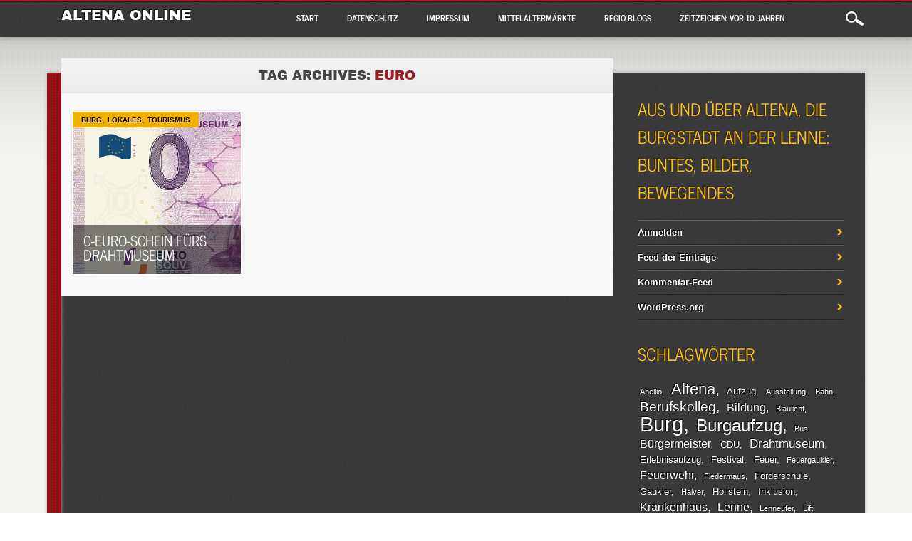

--- FILE ---
content_type: text/html; charset=UTF-8
request_url: https://altena-online.de/tag/euro/
body_size: 8831
content:
<!DOCTYPE html>
<html lang="de" class="no-js">
<head>
<meta charset="UTF-8" />
<meta name="viewport" content="width=device-width, initial-scale=1" />
<title>Altena online | Tag | Euro</title>
<link rel="profile" href="http://gmpg.org/xfn/11" />
<link rel="pingback" href="https://altena-online.de/xmlrpc.php" />


<meta name='robots' content='max-image-preview:large' />
	<style>img:is([sizes="auto" i], [sizes^="auto," i]) { contain-intrinsic-size: 3000px 1500px }</style>
	<link rel="alternate" type="application/rss+xml" title="Altena online &raquo; Feed" href="https://altena-online.de/feed/" />
<link rel="alternate" type="application/rss+xml" title="Altena online &raquo; Kommentar-Feed" href="https://altena-online.de/comments/feed/" />
<link rel="alternate" type="application/rss+xml" title="Altena online &raquo; Euro Schlagwort-Feed" href="https://altena-online.de/tag/euro/feed/" />
<script type="text/javascript">
/* <![CDATA[ */
window._wpemojiSettings = {"baseUrl":"https:\/\/s.w.org\/images\/core\/emoji\/16.0.1\/72x72\/","ext":".png","svgUrl":"https:\/\/s.w.org\/images\/core\/emoji\/16.0.1\/svg\/","svgExt":".svg","source":{"concatemoji":"https:\/\/altena-online.de\/wp-includes\/js\/wp-emoji-release.min.js?ver=6.8.3"}};
/*! This file is auto-generated */
!function(s,n){var o,i,e;function c(e){try{var t={supportTests:e,timestamp:(new Date).valueOf()};sessionStorage.setItem(o,JSON.stringify(t))}catch(e){}}function p(e,t,n){e.clearRect(0,0,e.canvas.width,e.canvas.height),e.fillText(t,0,0);var t=new Uint32Array(e.getImageData(0,0,e.canvas.width,e.canvas.height).data),a=(e.clearRect(0,0,e.canvas.width,e.canvas.height),e.fillText(n,0,0),new Uint32Array(e.getImageData(0,0,e.canvas.width,e.canvas.height).data));return t.every(function(e,t){return e===a[t]})}function u(e,t){e.clearRect(0,0,e.canvas.width,e.canvas.height),e.fillText(t,0,0);for(var n=e.getImageData(16,16,1,1),a=0;a<n.data.length;a++)if(0!==n.data[a])return!1;return!0}function f(e,t,n,a){switch(t){case"flag":return n(e,"\ud83c\udff3\ufe0f\u200d\u26a7\ufe0f","\ud83c\udff3\ufe0f\u200b\u26a7\ufe0f")?!1:!n(e,"\ud83c\udde8\ud83c\uddf6","\ud83c\udde8\u200b\ud83c\uddf6")&&!n(e,"\ud83c\udff4\udb40\udc67\udb40\udc62\udb40\udc65\udb40\udc6e\udb40\udc67\udb40\udc7f","\ud83c\udff4\u200b\udb40\udc67\u200b\udb40\udc62\u200b\udb40\udc65\u200b\udb40\udc6e\u200b\udb40\udc67\u200b\udb40\udc7f");case"emoji":return!a(e,"\ud83e\udedf")}return!1}function g(e,t,n,a){var r="undefined"!=typeof WorkerGlobalScope&&self instanceof WorkerGlobalScope?new OffscreenCanvas(300,150):s.createElement("canvas"),o=r.getContext("2d",{willReadFrequently:!0}),i=(o.textBaseline="top",o.font="600 32px Arial",{});return e.forEach(function(e){i[e]=t(o,e,n,a)}),i}function t(e){var t=s.createElement("script");t.src=e,t.defer=!0,s.head.appendChild(t)}"undefined"!=typeof Promise&&(o="wpEmojiSettingsSupports",i=["flag","emoji"],n.supports={everything:!0,everythingExceptFlag:!0},e=new Promise(function(e){s.addEventListener("DOMContentLoaded",e,{once:!0})}),new Promise(function(t){var n=function(){try{var e=JSON.parse(sessionStorage.getItem(o));if("object"==typeof e&&"number"==typeof e.timestamp&&(new Date).valueOf()<e.timestamp+604800&&"object"==typeof e.supportTests)return e.supportTests}catch(e){}return null}();if(!n){if("undefined"!=typeof Worker&&"undefined"!=typeof OffscreenCanvas&&"undefined"!=typeof URL&&URL.createObjectURL&&"undefined"!=typeof Blob)try{var e="postMessage("+g.toString()+"("+[JSON.stringify(i),f.toString(),p.toString(),u.toString()].join(",")+"));",a=new Blob([e],{type:"text/javascript"}),r=new Worker(URL.createObjectURL(a),{name:"wpTestEmojiSupports"});return void(r.onmessage=function(e){c(n=e.data),r.terminate(),t(n)})}catch(e){}c(n=g(i,f,p,u))}t(n)}).then(function(e){for(var t in e)n.supports[t]=e[t],n.supports.everything=n.supports.everything&&n.supports[t],"flag"!==t&&(n.supports.everythingExceptFlag=n.supports.everythingExceptFlag&&n.supports[t]);n.supports.everythingExceptFlag=n.supports.everythingExceptFlag&&!n.supports.flag,n.DOMReady=!1,n.readyCallback=function(){n.DOMReady=!0}}).then(function(){return e}).then(function(){var e;n.supports.everything||(n.readyCallback(),(e=n.source||{}).concatemoji?t(e.concatemoji):e.wpemoji&&e.twemoji&&(t(e.twemoji),t(e.wpemoji)))}))}((window,document),window._wpemojiSettings);
/* ]]> */
</script>
<style id='wp-emoji-styles-inline-css' type='text/css'>

	img.wp-smiley, img.emoji {
		display: inline !important;
		border: none !important;
		box-shadow: none !important;
		height: 1em !important;
		width: 1em !important;
		margin: 0 0.07em !important;
		vertical-align: -0.1em !important;
		background: none !important;
		padding: 0 !important;
	}
</style>
<link rel='stylesheet' id='wp-block-library-css' href='https://altena-online.de/wp-includes/css/dist/block-library/style.min.css?ver=6.8.3' type='text/css' media='all' />
<style id='classic-theme-styles-inline-css' type='text/css'>
/*! This file is auto-generated */
.wp-block-button__link{color:#fff;background-color:#32373c;border-radius:9999px;box-shadow:none;text-decoration:none;padding:calc(.667em + 2px) calc(1.333em + 2px);font-size:1.125em}.wp-block-file__button{background:#32373c;color:#fff;text-decoration:none}
</style>
<style id='global-styles-inline-css' type='text/css'>
:root{--wp--preset--aspect-ratio--square: 1;--wp--preset--aspect-ratio--4-3: 4/3;--wp--preset--aspect-ratio--3-4: 3/4;--wp--preset--aspect-ratio--3-2: 3/2;--wp--preset--aspect-ratio--2-3: 2/3;--wp--preset--aspect-ratio--16-9: 16/9;--wp--preset--aspect-ratio--9-16: 9/16;--wp--preset--color--black: #000000;--wp--preset--color--cyan-bluish-gray: #abb8c3;--wp--preset--color--white: #ffffff;--wp--preset--color--pale-pink: #f78da7;--wp--preset--color--vivid-red: #cf2e2e;--wp--preset--color--luminous-vivid-orange: #ff6900;--wp--preset--color--luminous-vivid-amber: #fcb900;--wp--preset--color--light-green-cyan: #7bdcb5;--wp--preset--color--vivid-green-cyan: #00d084;--wp--preset--color--pale-cyan-blue: #8ed1fc;--wp--preset--color--vivid-cyan-blue: #0693e3;--wp--preset--color--vivid-purple: #9b51e0;--wp--preset--gradient--vivid-cyan-blue-to-vivid-purple: linear-gradient(135deg,rgba(6,147,227,1) 0%,rgb(155,81,224) 100%);--wp--preset--gradient--light-green-cyan-to-vivid-green-cyan: linear-gradient(135deg,rgb(122,220,180) 0%,rgb(0,208,130) 100%);--wp--preset--gradient--luminous-vivid-amber-to-luminous-vivid-orange: linear-gradient(135deg,rgba(252,185,0,1) 0%,rgba(255,105,0,1) 100%);--wp--preset--gradient--luminous-vivid-orange-to-vivid-red: linear-gradient(135deg,rgba(255,105,0,1) 0%,rgb(207,46,46) 100%);--wp--preset--gradient--very-light-gray-to-cyan-bluish-gray: linear-gradient(135deg,rgb(238,238,238) 0%,rgb(169,184,195) 100%);--wp--preset--gradient--cool-to-warm-spectrum: linear-gradient(135deg,rgb(74,234,220) 0%,rgb(151,120,209) 20%,rgb(207,42,186) 40%,rgb(238,44,130) 60%,rgb(251,105,98) 80%,rgb(254,248,76) 100%);--wp--preset--gradient--blush-light-purple: linear-gradient(135deg,rgb(255,206,236) 0%,rgb(152,150,240) 100%);--wp--preset--gradient--blush-bordeaux: linear-gradient(135deg,rgb(254,205,165) 0%,rgb(254,45,45) 50%,rgb(107,0,62) 100%);--wp--preset--gradient--luminous-dusk: linear-gradient(135deg,rgb(255,203,112) 0%,rgb(199,81,192) 50%,rgb(65,88,208) 100%);--wp--preset--gradient--pale-ocean: linear-gradient(135deg,rgb(255,245,203) 0%,rgb(182,227,212) 50%,rgb(51,167,181) 100%);--wp--preset--gradient--electric-grass: linear-gradient(135deg,rgb(202,248,128) 0%,rgb(113,206,126) 100%);--wp--preset--gradient--midnight: linear-gradient(135deg,rgb(2,3,129) 0%,rgb(40,116,252) 100%);--wp--preset--font-size--small: 13px;--wp--preset--font-size--medium: 20px;--wp--preset--font-size--large: 36px;--wp--preset--font-size--x-large: 42px;--wp--preset--spacing--20: 0.44rem;--wp--preset--spacing--30: 0.67rem;--wp--preset--spacing--40: 1rem;--wp--preset--spacing--50: 1.5rem;--wp--preset--spacing--60: 2.25rem;--wp--preset--spacing--70: 3.38rem;--wp--preset--spacing--80: 5.06rem;--wp--preset--shadow--natural: 6px 6px 9px rgba(0, 0, 0, 0.2);--wp--preset--shadow--deep: 12px 12px 50px rgba(0, 0, 0, 0.4);--wp--preset--shadow--sharp: 6px 6px 0px rgba(0, 0, 0, 0.2);--wp--preset--shadow--outlined: 6px 6px 0px -3px rgba(255, 255, 255, 1), 6px 6px rgba(0, 0, 0, 1);--wp--preset--shadow--crisp: 6px 6px 0px rgba(0, 0, 0, 1);}:where(.is-layout-flex){gap: 0.5em;}:where(.is-layout-grid){gap: 0.5em;}body .is-layout-flex{display: flex;}.is-layout-flex{flex-wrap: wrap;align-items: center;}.is-layout-flex > :is(*, div){margin: 0;}body .is-layout-grid{display: grid;}.is-layout-grid > :is(*, div){margin: 0;}:where(.wp-block-columns.is-layout-flex){gap: 2em;}:where(.wp-block-columns.is-layout-grid){gap: 2em;}:where(.wp-block-post-template.is-layout-flex){gap: 1.25em;}:where(.wp-block-post-template.is-layout-grid){gap: 1.25em;}.has-black-color{color: var(--wp--preset--color--black) !important;}.has-cyan-bluish-gray-color{color: var(--wp--preset--color--cyan-bluish-gray) !important;}.has-white-color{color: var(--wp--preset--color--white) !important;}.has-pale-pink-color{color: var(--wp--preset--color--pale-pink) !important;}.has-vivid-red-color{color: var(--wp--preset--color--vivid-red) !important;}.has-luminous-vivid-orange-color{color: var(--wp--preset--color--luminous-vivid-orange) !important;}.has-luminous-vivid-amber-color{color: var(--wp--preset--color--luminous-vivid-amber) !important;}.has-light-green-cyan-color{color: var(--wp--preset--color--light-green-cyan) !important;}.has-vivid-green-cyan-color{color: var(--wp--preset--color--vivid-green-cyan) !important;}.has-pale-cyan-blue-color{color: var(--wp--preset--color--pale-cyan-blue) !important;}.has-vivid-cyan-blue-color{color: var(--wp--preset--color--vivid-cyan-blue) !important;}.has-vivid-purple-color{color: var(--wp--preset--color--vivid-purple) !important;}.has-black-background-color{background-color: var(--wp--preset--color--black) !important;}.has-cyan-bluish-gray-background-color{background-color: var(--wp--preset--color--cyan-bluish-gray) !important;}.has-white-background-color{background-color: var(--wp--preset--color--white) !important;}.has-pale-pink-background-color{background-color: var(--wp--preset--color--pale-pink) !important;}.has-vivid-red-background-color{background-color: var(--wp--preset--color--vivid-red) !important;}.has-luminous-vivid-orange-background-color{background-color: var(--wp--preset--color--luminous-vivid-orange) !important;}.has-luminous-vivid-amber-background-color{background-color: var(--wp--preset--color--luminous-vivid-amber) !important;}.has-light-green-cyan-background-color{background-color: var(--wp--preset--color--light-green-cyan) !important;}.has-vivid-green-cyan-background-color{background-color: var(--wp--preset--color--vivid-green-cyan) !important;}.has-pale-cyan-blue-background-color{background-color: var(--wp--preset--color--pale-cyan-blue) !important;}.has-vivid-cyan-blue-background-color{background-color: var(--wp--preset--color--vivid-cyan-blue) !important;}.has-vivid-purple-background-color{background-color: var(--wp--preset--color--vivid-purple) !important;}.has-black-border-color{border-color: var(--wp--preset--color--black) !important;}.has-cyan-bluish-gray-border-color{border-color: var(--wp--preset--color--cyan-bluish-gray) !important;}.has-white-border-color{border-color: var(--wp--preset--color--white) !important;}.has-pale-pink-border-color{border-color: var(--wp--preset--color--pale-pink) !important;}.has-vivid-red-border-color{border-color: var(--wp--preset--color--vivid-red) !important;}.has-luminous-vivid-orange-border-color{border-color: var(--wp--preset--color--luminous-vivid-orange) !important;}.has-luminous-vivid-amber-border-color{border-color: var(--wp--preset--color--luminous-vivid-amber) !important;}.has-light-green-cyan-border-color{border-color: var(--wp--preset--color--light-green-cyan) !important;}.has-vivid-green-cyan-border-color{border-color: var(--wp--preset--color--vivid-green-cyan) !important;}.has-pale-cyan-blue-border-color{border-color: var(--wp--preset--color--pale-cyan-blue) !important;}.has-vivid-cyan-blue-border-color{border-color: var(--wp--preset--color--vivid-cyan-blue) !important;}.has-vivid-purple-border-color{border-color: var(--wp--preset--color--vivid-purple) !important;}.has-vivid-cyan-blue-to-vivid-purple-gradient-background{background: var(--wp--preset--gradient--vivid-cyan-blue-to-vivid-purple) !important;}.has-light-green-cyan-to-vivid-green-cyan-gradient-background{background: var(--wp--preset--gradient--light-green-cyan-to-vivid-green-cyan) !important;}.has-luminous-vivid-amber-to-luminous-vivid-orange-gradient-background{background: var(--wp--preset--gradient--luminous-vivid-amber-to-luminous-vivid-orange) !important;}.has-luminous-vivid-orange-to-vivid-red-gradient-background{background: var(--wp--preset--gradient--luminous-vivid-orange-to-vivid-red) !important;}.has-very-light-gray-to-cyan-bluish-gray-gradient-background{background: var(--wp--preset--gradient--very-light-gray-to-cyan-bluish-gray) !important;}.has-cool-to-warm-spectrum-gradient-background{background: var(--wp--preset--gradient--cool-to-warm-spectrum) !important;}.has-blush-light-purple-gradient-background{background: var(--wp--preset--gradient--blush-light-purple) !important;}.has-blush-bordeaux-gradient-background{background: var(--wp--preset--gradient--blush-bordeaux) !important;}.has-luminous-dusk-gradient-background{background: var(--wp--preset--gradient--luminous-dusk) !important;}.has-pale-ocean-gradient-background{background: var(--wp--preset--gradient--pale-ocean) !important;}.has-electric-grass-gradient-background{background: var(--wp--preset--gradient--electric-grass) !important;}.has-midnight-gradient-background{background: var(--wp--preset--gradient--midnight) !important;}.has-small-font-size{font-size: var(--wp--preset--font-size--small) !important;}.has-medium-font-size{font-size: var(--wp--preset--font-size--medium) !important;}.has-large-font-size{font-size: var(--wp--preset--font-size--large) !important;}.has-x-large-font-size{font-size: var(--wp--preset--font-size--x-large) !important;}
:where(.wp-block-post-template.is-layout-flex){gap: 1.25em;}:where(.wp-block-post-template.is-layout-grid){gap: 1.25em;}
:where(.wp-block-columns.is-layout-flex){gap: 2em;}:where(.wp-block-columns.is-layout-grid){gap: 2em;}
:root :where(.wp-block-pullquote){font-size: 1.5em;line-height: 1.6;}
</style>
<link rel='stylesheet' id='noteworthy_style-css' href='https://altena-online.de/wp-content/plugins/remove-google-fonts-references/cache/4e684dbb168a9c197e0385ef073402d9.css' type='text/css' media='all' />
<script type="text/javascript" src="https://altena-online.de/wp-content/themes/noteworthy/library/js/modernizr-2.6.1.min.js?ver=2.6.1" id="modernizr-js"></script>
<script type="text/javascript" src="https://altena-online.de/wp-includes/js/jquery/jquery.min.js?ver=3.7.1" id="jquery-core-js"></script>
<script type="text/javascript" src="https://altena-online.de/wp-includes/js/jquery/jquery-migrate.min.js?ver=3.4.1" id="jquery-migrate-js"></script>
<script type="text/javascript" src="https://altena-online.de/wp-content/themes/noteworthy/library/js/jquery.nicescroll.js?ver=3.0.0" id="jquery_nicescroll-js"></script>
<script type="text/javascript" src="https://altena-online.de/wp-content/themes/noteworthy/library/js/scripts.js?ver=1.0.0" id="noteworthy_custom_js-js"></script>
<link rel="https://api.w.org/" href="https://altena-online.de/wp-json/" /><link rel="alternate" title="JSON" type="application/json" href="https://altena-online.de/wp-json/wp/v2/tags/386" /><link rel="EditURI" type="application/rsd+xml" title="RSD" href="https://altena-online.de/xmlrpc.php?rsd" />
<meta name="generator" content="WordPress 6.8.3" />
<style type="text/css">.recentcomments a{display:inline !important;padding:0 !important;margin:0 !important;}</style><style type="text/css" id="custom-background-css">
body.custom-background { background-image: url("https://altena-online.de/wp-content/themes/noteworthy/library/images/bg.jpg"); background-position: left top; background-size: auto; background-repeat: repeat; background-attachment: fixed; }
</style>
			<style type="text/css" id="wp-custom-css">
			/* latin-ext */
@font-face {
  font-family: 'Archivo Black';
  font-style: normal;
  font-weight: 400;
  src: local('Archivo Black Regular'), local('ArchivoBlack-Regular'), url(/wp-content/uploads/2018/05/HTxqL289NzCGg4MzN6KJ7eW6CYKF_i7y.woff2	
	
	) format('woff2');
  unicode-range: U+0100-024F, U+0259, U+1E00-1EFF, U+2020, U+20A0-20AB, U+20AD-20CF, U+2113, U+2C60-2C7F, U+A720-A7FF;
}
/* latin */
@font-face {
  font-family: 'Archivo Black';
  font-style: normal;
  font-weight: 400;
  src: local('Archivo Black Regular'), local('ArchivoBlack-Regular'), url(/wp-content/uploads/2018/05/HTxqL289NzCGg4MzN6KJ7eW6CYyF_g.woff2	
	
	) format('woff2');
  unicode-range: U+0000-00FF, U+0131, U+0152-0153, U+02BB-02BC, U+02C6, U+02DA, U+02DC, U+2000-206F, U+2074, U+20AC, U+2122, U+2191, U+2193, U+2212, U+2215, U+FEFF, U+FFFD;
}




/* latin-ext */
@font-face {
  font-family: 'News Cycle';
  font-style: normal;
  font-weight: 400;
  src: local('News Cycle'), local('NewsCycle'), url(/wp-content/uploads/2018/05/CSR64z1Qlv-GDxkbKVQ_fO4KTet_.woff2) format('woff2');
  unicode-range: U+0100-024F, U+0259, U+1E00-1EFF, U+2020, U+20A0-20AB, U+20AD-20CF, U+2113, U+2C60-2C7F, U+A720-A7FF;
}
/* latin */
@font-face {
  font-family: 'News Cycle';
  font-style: normal;
  font-weight: 400;
  src: local('News Cycle'), local('NewsCycle'), url(
/wp-content/uploads/2018/05/CSR64z1Qlv-GDxkbKVQ_fOAKTQ.woff2) format('woff2');
  unicode-range: U+0000-00FF, U+0131, U+0152-0153, U+02BB-02BC, U+02C6, U+02DA, U+02DC, U+2000-206F, U+2074, U+20AC, U+2122, U+2191, U+2193, U+2212, U+2215, U+FEFF, U+FFFD;
}
/* latin-ext */
@font-face {
  font-family: 'News Cycle';
  font-style: normal;
  font-weight: 700;
  src: local('News Cycle Bold'), local('NewsCycle-Bold'), url(/wp-content/uploads/2018/05/CSR54z1Qlv-GDxkbKVQ_dFsvWNpeudwk.woff2) format('woff2');
  unicode-range: U+0100-024F, U+0259, U+1E00-1EFF, U+2020, U+20A0-20AB, U+20AD-20CF, U+2113, U+2C60-2C7F, U+A720-A7FF;
}
/* latin */
@font-face {
  font-family: 'News Cycle';
  font-style: normal;
  font-weight: 700;
  src: local('News Cycle Bold'), local('NewsCycle-Bold'), url(/wp-content/uploads/2018/05/CSR54z1Qlv-GDxkbKVQ_dFsvWNReuQ.woff2) format('woff2');
  unicode-range: U+0000-00FF, U+0131, U+0152-0153, U+02BB-02BC, U+02C6, U+02DA, U+02DC, U+2000-206F, U+2074, U+20AC, U+2122, U+2191, U+2193, U+2212, U+2215, U+FEFF, U+FFFD;
}


		</style>
		</head>

<body class="archive tag tag-euro tag-386 custom-background wp-theme-noteworthy">

<div id="wrapper">

    <header id="branding" role="banner">
      
      <div id="top-red">
        <div id="search-box">
           <div id="close-x">x</div>
           <form role="search" method="get" id="searchform" class="searchform" action="https://altena-online.de/">
				<div>
					<label class="screen-reader-text" for="s">Suche nach:</label>
					<input type="text" value="" name="s" id="s" />
					<input type="submit" id="searchsubmit" value="Suchen" />
				</div>
			</form>        </div>
      </div>
      
      <div id="inner-header" class="clearfix">
        
        <hgroup id="site-heading">
            <h1 id="site-title"><a href="https://altena-online.de/" title="Altena online" rel="home">Altena online</a></h1>
        </hgroup>
    
        <nav id="access" role="navigation">
            <h1 class="assistive-text section-heading">Main menu</h1>
            <div class="skip-link screen-reader-text"><a href="#content" title="Skip to content">Skip to content</a></div>
            <div class="menu"><ul><li ><a href="https://altena-online.de/">Start</a></li><li class="page_item page-item-772"><a href="https://altena-online.de/datenschutz/">Datenschutz</a></li><li class="page_item page-item-34"><a href="https://altena-online.de/impressum/">Impressum</a></li><li class="page_item page-item-307"><a href="https://altena-online.de/mittelaltermaerkte/">Mittelaltermärkte</a></li><li class="page_item page-item-93"><a href="https://altena-online.de/regio-blogs/">Regio-Blogs</a></li><li class="page_item page-item-882"><a href="https://altena-online.de/zeitzeichen-vor-10-jahren/">Zeitzeichen: Vor 10 Jahren</a></li></ul></div>            
        </nav><!-- #access -->
        
        <div id="search-icon"></div>
      </div>
    </header><!-- #branding -->
    
    <div id="container">
    <div id="content" class="clearfix">
        
        <div id="main" class="col620 clearfix" role="main">

			
				<header class="page-header">
					<h1 class="page-title">Tag Archives: <span class="red">Euro</span></h1>

									</header>

				

				<div class="item-wrap clearfix">


								                

					<div class="item col300">
                    
                       <div class="item-cat">
                        								<span class="cat-links">
								<a href="https://altena-online.de/category/burg/" rel="tag">Burg</a>, <a href="https://altena-online.de/category/lokales/" rel="tag">Lokales</a>, <a href="https://altena-online.de/category/tourismus/" rel="tag">Tourismus</a>							</span>
							                        </div>
                    
                      <div class="item-content">
                        <header>
                    	  <h2 class="entry-title"><a href="https://altena-online.de/0-euro-schein-fuers-drahtmuseum/" title="Permalink to 0-Euro-Schein fürs Drahtmuseum" rel="bookmark">0-Euro-Schein fürs Drahtmuseum</a></h2>
                        </header>
                      </div>
                      
                                              
                        	 <a href="https://altena-online.de/0-euro-schein-fuers-drahtmuseum/" rel="bookmark" title="0-Euro-Schein fürs Drahtmuseum"><img width="250" height="250" src="https://altena-online.de/wp-content/uploads/2017/11/0euro_schein-450x450.png" class="attachment-250x250 size-250x250 wp-post-image" alt="Das Drahtkleid aus dem Deutschen Drahtmuseum in Altena ziert eine 0-Euro-Note." decoding="async" fetchpriority="high" srcset="https://altena-online.de/wp-content/uploads/2017/11/0euro_schein-450x450.png 450w, https://altena-online.de/wp-content/uploads/2017/11/0euro_schein-100x100.png 100w, https://altena-online.de/wp-content/uploads/2017/11/0euro_schein-220x220.png 220w" sizes="(max-width: 250px) 100vw, 250px" /></a>
                             
						
                    </div>
                    

								
				                
                </div>

				

			
        </div> <!-- end #main -->

        		<div id="sidebar" class="widget-area col300" role="complementary">
            
            <div id="social-media" class="clearfix">
				                
                 
                   
                                                                            </div>
            
            
			<aside id="meta-2" class="widget widget_meta"><h2 class="widget-title">Aus und über Altena, die Burgstadt an der Lenne: Buntes, Bilder, Bewegendes</h2>
		<ul>
						<li><a href="https://altena-online.de/wp-login.php">Anmelden</a></li>
			<li><a href="https://altena-online.de/feed/">Feed der Einträge</a></li>
			<li><a href="https://altena-online.de/comments/feed/">Kommentar-Feed</a></li>

			<li><a href="https://de.wordpress.org/">WordPress.org</a></li>
		</ul>

		</aside><aside id="tag_cloud-2" class="widget widget_tag_cloud"><h2 class="widget-title">Schlagwörter</h2><div class="tagcloud"><a href="https://altena-online.de/tag/abellio/" class="tag-cloud-link tag-link-146 tag-link-position-1" style="font-size: 8pt;" aria-label="Abellio (2 Einträge)">Abellio</a>
<a href="https://altena-online.de/tag/altena/" class="tag-cloud-link tag-link-21 tag-link-position-2" style="font-size: 16.666666666667pt;" aria-label="Altena (9 Einträge)">Altena</a>
<a href="https://altena-online.de/tag/aufzug/" class="tag-cloud-link tag-link-37 tag-link-position-3" style="font-size: 10pt;" aria-label="Aufzug (3 Einträge)">Aufzug</a>
<a href="https://altena-online.de/tag/ausstellung/" class="tag-cloud-link tag-link-99 tag-link-position-4" style="font-size: 8pt;" aria-label="Ausstellung (2 Einträge)">Ausstellung</a>
<a href="https://altena-online.de/tag/bahn/" class="tag-cloud-link tag-link-5 tag-link-position-5" style="font-size: 8pt;" aria-label="Bahn (2 Einträge)">Bahn</a>
<a href="https://altena-online.de/tag/berufskolleg/" class="tag-cloud-link tag-link-200 tag-link-position-6" style="font-size: 14.166666666667pt;" aria-label="Berufskolleg (6 Einträge)">Berufskolleg</a>
<a href="https://altena-online.de/tag/bildung/" class="tag-cloud-link tag-link-206 tag-link-position-7" style="font-size: 11.666666666667pt;" aria-label="Bildung (4 Einträge)">Bildung</a>
<a href="https://altena-online.de/tag/blaulicht/" class="tag-cloud-link tag-link-118 tag-link-position-8" style="font-size: 8pt;" aria-label="Blaulicht (2 Einträge)">Blaulicht</a>
<a href="https://altena-online.de/tag/burg/" class="tag-cloud-link tag-link-331 tag-link-position-9" style="font-size: 22pt;" aria-label="Burg (20 Einträge)">Burg</a>
<a href="https://altena-online.de/tag/burgaufzug/" class="tag-cloud-link tag-link-329 tag-link-position-10" style="font-size: 18pt;" aria-label="Burgaufzug (11 Einträge)">Burgaufzug</a>
<a href="https://altena-online.de/tag/bus/" class="tag-cloud-link tag-link-46 tag-link-position-11" style="font-size: 8pt;" aria-label="Bus (2 Einträge)">Bus</a>
<a href="https://altena-online.de/tag/burgermeister/" class="tag-cloud-link tag-link-94 tag-link-position-12" style="font-size: 11.666666666667pt;" aria-label="Bürgermeister (4 Einträge)">Bürgermeister</a>
<a href="https://altena-online.de/tag/cdu/" class="tag-cloud-link tag-link-220 tag-link-position-13" style="font-size: 10pt;" aria-label="CDU (3 Einträge)">CDU</a>
<a href="https://altena-online.de/tag/drahtmuseum/" class="tag-cloud-link tag-link-100 tag-link-position-14" style="font-size: 13pt;" aria-label="Drahtmuseum (5 Einträge)">Drahtmuseum</a>
<a href="https://altena-online.de/tag/erlebnisaufzug/" class="tag-cloud-link tag-link-114 tag-link-position-15" style="font-size: 10pt;" aria-label="Erlebnisaufzug (3 Einträge)">Erlebnisaufzug</a>
<a href="https://altena-online.de/tag/festival/" class="tag-cloud-link tag-link-151 tag-link-position-16" style="font-size: 10pt;" aria-label="Festival (3 Einträge)">Festival</a>
<a href="https://altena-online.de/tag/feuer/" class="tag-cloud-link tag-link-80 tag-link-position-17" style="font-size: 10pt;" aria-label="Feuer (3 Einträge)">Feuer</a>
<a href="https://altena-online.de/tag/feuergaukler/" class="tag-cloud-link tag-link-128 tag-link-position-18" style="font-size: 8pt;" aria-label="Feuergaukler (2 Einträge)">Feuergaukler</a>
<a href="https://altena-online.de/tag/feuerwehr/" class="tag-cloud-link tag-link-88 tag-link-position-19" style="font-size: 11.666666666667pt;" aria-label="Feuerwehr (4 Einträge)">Feuerwehr</a>
<a href="https://altena-online.de/tag/fledermaus/" class="tag-cloud-link tag-link-105 tag-link-position-20" style="font-size: 8pt;" aria-label="Fledermaus (2 Einträge)">Fledermaus</a>
<a href="https://altena-online.de/tag/foerderschule/" class="tag-cloud-link tag-link-273 tag-link-position-21" style="font-size: 10pt;" aria-label="Förderschule (3 Einträge)">Förderschule</a>
<a href="https://altena-online.de/tag/gaukler/" class="tag-cloud-link tag-link-121 tag-link-position-22" style="font-size: 10pt;" aria-label="Gaukler (3 Einträge)">Gaukler</a>
<a href="https://altena-online.de/tag/halver/" class="tag-cloud-link tag-link-127 tag-link-position-23" style="font-size: 8pt;" aria-label="Halver (2 Einträge)">Halver</a>
<a href="https://altena-online.de/tag/hollstein/" class="tag-cloud-link tag-link-40 tag-link-position-24" style="font-size: 10pt;" aria-label="Hollstein (3 Einträge)">Hollstein</a>
<a href="https://altena-online.de/tag/inklusion/" class="tag-cloud-link tag-link-153 tag-link-position-25" style="font-size: 10pt;" aria-label="Inklusion (3 Einträge)">Inklusion</a>
<a href="https://altena-online.de/tag/krankenhaus/" class="tag-cloud-link tag-link-253 tag-link-position-26" style="font-size: 11.666666666667pt;" aria-label="Krankenhaus (4 Einträge)">Krankenhaus</a>
<a href="https://altena-online.de/tag/lenne/" class="tag-cloud-link tag-link-125 tag-link-position-27" style="font-size: 11.666666666667pt;" aria-label="Lenne (4 Einträge)">Lenne</a>
<a href="https://altena-online.de/tag/lenneufer/" class="tag-cloud-link tag-link-89 tag-link-position-28" style="font-size: 8pt;" aria-label="Lenneufer (2 Einträge)">Lenneufer</a>
<a href="https://altena-online.de/tag/lift/" class="tag-cloud-link tag-link-141 tag-link-position-29" style="font-size: 8pt;" aria-label="Lift (2 Einträge)">Lift</a>
<a href="https://altena-online.de/tag/mittelalter/" class="tag-cloud-link tag-link-78 tag-link-position-30" style="font-size: 14.166666666667pt;" aria-label="Mittelalter (6 Einträge)">Mittelalter</a>
<a href="https://altena-online.de/tag/mittelaltermarkt/" class="tag-cloud-link tag-link-119 tag-link-position-31" style="font-size: 10pt;" aria-label="Mittelaltermarkt (3 Einträge)">Mittelaltermarkt</a>
<a href="https://altena-online.de/tag/markischer/" class="tag-cloud-link tag-link-82 tag-link-position-32" style="font-size: 16.666666666667pt;" aria-label="Märkischer (9 Einträge)">Märkischer</a>
<a href="https://altena-online.de/tag/rahmede/" class="tag-cloud-link tag-link-43 tag-link-position-33" style="font-size: 8pt;" aria-label="Rahmede (2 Einträge)">Rahmede</a>
<a href="https://altena-online.de/tag/ritter/" class="tag-cloud-link tag-link-120 tag-link-position-34" style="font-size: 13pt;" aria-label="Ritter (5 Einträge)">Ritter</a>
<a href="https://altena-online.de/tag/rauber/" class="tag-cloud-link tag-link-26 tag-link-position-35" style="font-size: 8pt;" aria-label="Räuber (2 Einträge)">Räuber</a>
<a href="https://altena-online.de/tag/sauerland/" class="tag-cloud-link tag-link-72 tag-link-position-36" style="font-size: 11.666666666667pt;" aria-label="Sauerland (4 Einträge)">Sauerland</a>
<a href="https://altena-online.de/tag/schloss/" class="tag-cloud-link tag-link-38 tag-link-position-37" style="font-size: 8pt;" aria-label="Schloss (2 Einträge)">Schloss</a>
<a href="https://altena-online.de/tag/schmalenbach/" class="tag-cloud-link tag-link-199 tag-link-position-38" style="font-size: 11.666666666667pt;" aria-label="Schmalenbach (4 Einträge)">Schmalenbach</a>
<a href="https://altena-online.de/tag/schule/" class="tag-cloud-link tag-link-157 tag-link-position-39" style="font-size: 13pt;" aria-label="Schule (5 Einträge)">Schule</a>
<a href="https://altena-online.de/tag/spd/" class="tag-cloud-link tag-link-52 tag-link-position-40" style="font-size: 10pt;" aria-label="SPD (3 Einträge)">SPD</a>
<a href="https://altena-online.de/tag/stollen/" class="tag-cloud-link tag-link-33 tag-link-position-41" style="font-size: 8pt;" aria-label="Stollen (2 Einträge)">Stollen</a>
<a href="https://altena-online.de/tag/tourismus/" class="tag-cloud-link tag-link-330 tag-link-position-42" style="font-size: 14.166666666667pt;" aria-label="Tourismus (6 Einträge)">Tourismus</a>
<a href="https://altena-online.de/tag/unfall/" class="tag-cloud-link tag-link-87 tag-link-position-43" style="font-size: 8pt;" aria-label="Unfall (2 Einträge)">Unfall</a>
<a href="https://altena-online.de/tag/wahlen/" class="tag-cloud-link tag-link-95 tag-link-position-44" style="font-size: 8pt;" aria-label="Wahlen (2 Einträge)">Wahlen</a>
<a href="https://altena-online.de/tag/wettbewerb/" class="tag-cloud-link tag-link-106 tag-link-position-45" style="font-size: 8pt;" aria-label="Wettbewerb (2 Einträge)">Wettbewerb</a></div>
</aside><aside id="search-3" class="widget widget_search"><form role="search" method="get" id="searchform" class="searchform" action="https://altena-online.de/">
				<div>
					<label class="screen-reader-text" for="s">Suche nach:</label>
					<input type="text" value="" name="s" id="s" />
					<input type="submit" id="searchsubmit" value="Suchen" />
				</div>
			</form></aside><aside id="text-2" class="widget widget_text"><h2 class="widget-title">Neu am Start</h2>			<div class="textwidget"><p>Aus und über Altena: Interessantes aus der Burgstadt an der Lenne. Aus beruflichen Gründen kann ich diese Seite nicht weiter als Lokalen Blog betreiben. Vielleicht hat ja jemand eine Idee, wie diese Site noch nutzbar wäre? Ich bin über jede Anregung froh!</p>
<p>Christof Hüls, Redakteur</p>
<p><a href="/impressum">Impressum</a><br />
<a href="Datenschutz">Datenschutzhinweise</a></p>
</div>
		</aside><aside id="recent-comments-3" class="widget widget_recent_comments"><h2 class="widget-title">Neueste Kommentare</h2><ul id="recentcomments"><li class="recentcomments"><span class="comment-author-link"><a href="http://altena-online.de/berufskolleg_altena_schliesst/" class="url" rel="ugc">Märkischer Kreis will Berufskolleg-Standort Altena schließen</a></span> bei <a href="https://altena-online.de/berufskolleg_schliessung_bestaetigt/#comment-28">Gericht bestätigt Berufskolleg-Schließung</a></li><li class="recentcomments"><span class="comment-author-link"><a href="http://altena-online.de/berufskolleg_schliessung_bestaetigt/" class="url" rel="ugc">Gericht bestätigt Berufskolleg-Schließung - Altena online</a></span> bei <a href="https://altena-online.de/berufskolleg_altena_schliesst/#comment-27">2017 geht im Berufskolleg Altena das Licht aus</a></li><li class="recentcomments"><span class="comment-author-link">rago</span> bei <a href="https://altena-online.de/fliegende-boten/#comment-4">Fliegende Boten in der Rahmede &#8211; und wer hat&#8217;s gesehn?</a></li><li class="recentcomments"><span class="comment-author-link">ibrom.altena</span> bei <a href="https://altena-online.de/runder-tisch-in-der-rahmede/#comment-3">Rahmeder am runden Tisch &#8211; Was wird aus der Turnhalle?</a></li></ul></aside>		</div><!-- #sidebar .widget-area -->

    </div> <!-- end #content -->
        

	
    </div><!-- #container -->
</div><!-- #wrapper -->

<footer id="colophon" role="contentinfo">
        <div id="site-generator">
            &copy; Altena online                   </div>
    </footer><!-- #colophon -->
<script type="speculationrules">
{"prefetch":[{"source":"document","where":{"and":[{"href_matches":"\/*"},{"not":{"href_matches":["\/wp-*.php","\/wp-admin\/*","\/wp-content\/uploads\/*","\/wp-content\/*","\/wp-content\/plugins\/*","\/wp-content\/themes\/noteworthy\/*","\/*\\?(.+)"]}},{"not":{"selector_matches":"a[rel~=\"nofollow\"]"}},{"not":{"selector_matches":".no-prefetch, .no-prefetch a"}}]},"eagerness":"conservative"}]}
</script>

</body>
</html>